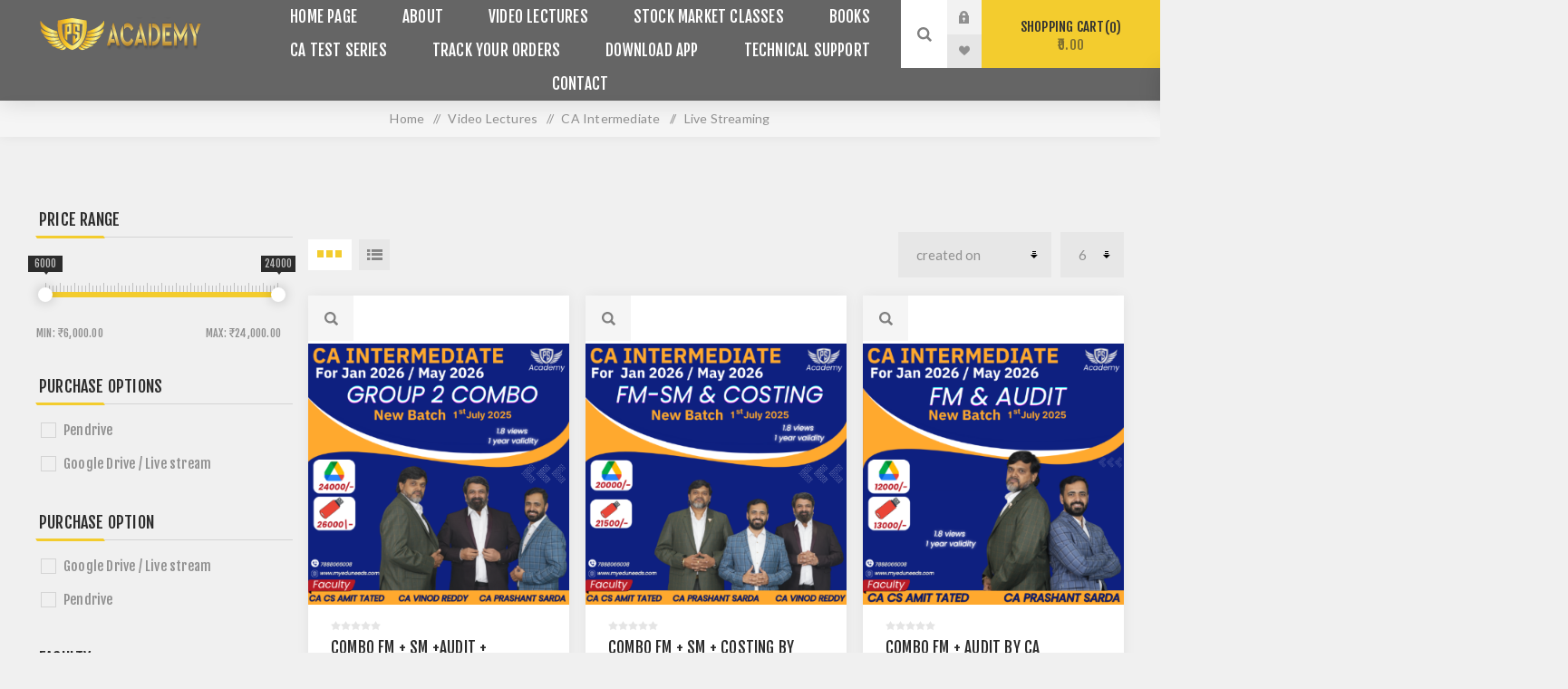

--- FILE ---
content_type: text/html; charset=utf-8
request_url: https://myeduneeds.com/live-streaming
body_size: 11765
content:
<!DOCTYPE html><html lang=en dir=ltr class=html-category-page><head><title>My Edu Needs-Live Streaming</title><meta charset=UTF-8><meta name=description content=""><meta name=keywords content=""><meta name=generator content=nopCommerce><meta name=viewport content="width=device-width, initial-scale=1.0, minimum-scale=1.0, maximum-scale=2.0"><link rel=preload as=font href=/Themes/Venture/Content/fonts/venture-font.woff crossorigin><link href="https://fonts.googleapis.com/css?family=Fjalla+One&amp;subset=latin-ext&amp;display=swap" rel=stylesheet><link href="https://fonts.googleapis.com/css?family=Lato&amp;subset=latin-ext&amp;display=swap" rel=stylesheet><link rel=stylesheet href="/Plugins/SevenSpikes.Core/Styles/perfect-scrollbar.min.css?v=C6G61aR1PFNf3MzKr25Ya1P1SC4"><link rel=stylesheet href="/Themes/Venture/Content/css/styles.css?v=K-HaWsuindIoYHYXdEJKFbhBFwU"><link rel=stylesheet href="/Themes/Venture/Content/css/mobile.css?v=WJGJOY5W0QMigTOVwcp2gA1LYW8"><link rel=stylesheet href="/Themes/Venture/Content/css/480.css?v=KIOMTrXXKuqPq7AnAFkJzPvsR8Y"><link rel=stylesheet href="/Themes/Venture/Content/css/768.css?v=i8PD-3MMPDMHewnlaQeSZ2GG3mU"><link rel=stylesheet href="/Themes/Venture/Content/css/1200.css?v=6zApQUAJ1ga-E6bAOnK9qvleuio"><link rel=stylesheet href="/Plugins/SevenSpikes.Nop.Plugins.AjaxFilters/Themes/Venture/Content/AjaxFilters.css?v=vt_K8j7wFJRYqTAG7rztVtsnSdQ"><link rel=stylesheet href="/Plugins/SevenSpikes.Nop.Plugins.MegaMenu/Themes/Venture/Content/MegaMenu.css?v=5KB1bl-Ei-77MWl7Tm9EhAXEz0w"><link rel=stylesheet href="/Plugins/SevenSpikes.Nop.Plugins.InstantSearch/Themes/Venture/Content/InstantSearch.css?v=njF8TGEN9JdvPGS2-2aImHYjFPI"><link rel=stylesheet href="/Plugins/SevenSpikes.Nop.Plugins.ProductRibbons/Styles/Ribbons.common.css?v=VFLa9LMehOORrvtBFzGkGOlEOVU"><link rel=stylesheet href="/Plugins/SevenSpikes.Nop.Plugins.ProductRibbons/Themes/Venture/Content/Ribbons.css?v=fQEmaBYjdLNg-16KODNMdjm5OQ0"><link rel=stylesheet href="/Plugins/SevenSpikes.Nop.Plugins.AjaxCart/Themes/Venture/Content/ajaxCart.css?v=ntS323d3cEFCsSJHQgJUAQ2i1LA"><link rel=stylesheet href="/Plugins/SevenSpikes.Nop.Plugins.QuickView/Themes/Venture/Content/QuickView.css?v=Fc0MsnNKGx2SsAj-JIDg7ThZExI"><link rel=stylesheet href="/lib_npm/fine-uploader/fine-uploader/fine-uploader.min.css?v=ZgyFSEOYjRIa759t9J0LxvIc6r0"><script async src="https://www.googletagmanager.com/gtag/js?id=UA-141110980-1"></script><script>function gtag(){dataLayer.push(arguments)}window.dataLayer=window.dataLayer||[];gtag("js",new Date);gtag("config","UA-141110980-1")</script><link rel="shortcut icon" href=/icons/icons_0/favicon.ico><body class="category-page-body dark-theme"><input name=__RequestVerificationToken type=hidden value=CfDJ8K9bfFbKKKBCokMLVV1Dw_hrUCYga7i80e7JlNTkGsvat_bzcOgkjdew77_OG1MVh-RNEg4N7jcSfcmAJmZaPqWg_vv0_IyV0jzvIZdXUReNRPJSDVVLB6nH8ySMoxUlGfd3YF8nrgbO_7sOCBjio18><div class=page-loader><div class=loader></div></div><div class=ajax-loading-block-window style=display:none></div><div id=dialog-notifications-success title=Notification style=display:none></div><div id=dialog-notifications-error title=Error style=display:none></div><div id=dialog-notifications-warning title=Warning style=display:none></div><div id=bar-notification class=bar-notification-container data-close=Close></div><!--[if lte IE 8]><div style=clear:both;height:59px;text-align:center;position:relative><a href=http://www.microsoft.com/windows/internet-explorer/default.aspx target=_blank> <img src=/Themes/Venture/Content/img/ie_warning.jpg height=42 width=820 alt="You are using an outdated browser. For a faster, safer browsing experience, upgrade for free today."> </a></div><![endif]--><div class=master-wrapper-page><div class=header><div class=header-upper><div class=header-selectors-wrapper></div></div><div class=header-lower><div class=header-left><div class=header-logo><a href="/" class=logo> <img alt=MyEduneeds src=/Themes/Venture/Content/img/logo.png> </a></div></div><div class=header-center><div class="header-menu light-layout"><div class=close-menu><div class=mobile-logo><a href="/" class=logo> <img alt=MyEduneeds src=/Themes/Venture/Content/img/logo.png> </a></div><span>Close</span></div><ul class=mega-menu data-isrtlenabled=false data-enableclickfordropdown=false><li><a href="/" title="Home Page"><span> Home Page</span></a><li><a href=/about-us title=About><span> About</span></a><li class=has-sublist><a href=/video-lectures class=with-subcategories title="Video Lectures"><span> Video Lectures</span></a><div class=plus-button></div><div class=sublist-wrap><ul class=sublist><li class=back-button><span>Back</span><li><a href=/ca-foundation-3 title="CA Foundation"><span> CA Foundation</span></a><li class=has-sublist><a href=/ca-intermediate-2 class=with-subcategories title="CA Intermediate"><span> CA Intermediate</span></a><div class=plus-button></div><div class=sublist-wrap><ul class=sublist><li class=back-button><span>Back</span><li><a href=/recorded title=Recorded><span> Recorded</span></a><li><a href=/live-recorded title="Live + Recorded"><span> Live &#x2B; Recorded</span></a><li><a href=/fastrack title=FASTRACK><span> FASTRACK</span></a></ul></div><li><a href=/ca-final-3 title="CA Final"><span> CA Final</span></a><li><a href=/cma title=CMA><span> CMA</span></a></ul></div><li><a href=/stock-market-classes title="STOCK MARKET CLASSES"><span> STOCK MARKET CLASSES</span></a><li><a href=/books title=Books><span> Books</span></a><li><a href=/ca-test-series title="CA Test Series"><span> CA Test Series</span></a><li><a href=/track-your-orders title="Track your orders"><span> Track your orders</span></a><li><a href=/download-app title="Download App"><span> Download App</span></a><li><a href=/technical-support title="Technical Support"><span> Technical Support</span></a><li><a href=/contactus title=Contact><span> Contact</span></a></ul><div class=menu-title><span>Menu</span></div><ul class=mega-menu-responsive><li><a href="/" title="Home Page"><span> Home Page</span></a><li><a href=/about-us title=About><span> About</span></a><li class=has-sublist><a href=/video-lectures class=with-subcategories title="Video Lectures"><span> Video Lectures</span></a><div class=plus-button></div><div class=sublist-wrap><ul class=sublist><li class=back-button><span>Back</span><li><a href=/ca-foundation-3 title="CA Foundation"><span> CA Foundation</span></a><li class=has-sublist><a href=/ca-intermediate-2 class=with-subcategories title="CA Intermediate"><span> CA Intermediate</span></a><div class=plus-button></div><div class=sublist-wrap><ul class=sublist><li class=back-button><span>Back</span><li><a href=/recorded title=Recorded><span> Recorded</span></a><li><a href=/live-recorded title="Live + Recorded"><span> Live &#x2B; Recorded</span></a><li><a href=/fastrack title=FASTRACK><span> FASTRACK</span></a></ul></div><li><a href=/ca-final-3 title="CA Final"><span> CA Final</span></a><li><a href=/cma title=CMA><span> CMA</span></a></ul></div><li><a href=/stock-market-classes title="STOCK MARKET CLASSES"><span> STOCK MARKET CLASSES</span></a><li><a href=/books title=Books><span> Books</span></a><li><a href=/ca-test-series title="CA Test Series"><span> CA Test Series</span></a><li><a href=/track-your-orders title="Track your orders"><span> Track your orders</span></a><li><a href=/download-app title="Download App"><span> Download App</span></a><li><a href=/technical-support title="Technical Support"><span> Technical Support</span></a><li><a href=/contactus title=Contact><span> Contact</span></a></ul><div class=mobile-menu-items><div class=header-links><div class=header-links-box><div class="header-links-box-top not-authenticated"><div class="header-link-wrapper login"><a href="/login?returnUrl=%2Flive-streaming" title="Log in" class=ico-login>Log in</a></div><div class="header-link-wrapper register"><a href="/register?returnUrl=%2Flive-streaming" title=Register class=ico-register>Register</a></div></div><div class=header-links-box-bottom><div class=header-link-wrapper><a href=/wishlist title=Wishlist class=ico-wishlist> <span class=wishlist-label>Wishlist</span> <span class=wishlist-qty>(0)</span> </a></div></div></div></div></div></div></div><div class=header-right><div class="search-box store-search-box"><form method=get id=small-search-box-form action=/search><input type=search class=search-box-text id=small-searchterms autocomplete=off name=q placeholder="Search store" aria-label="Search store">  <input type=hidden class=instantSearchResourceElement data-highlightfirstfoundelement=true data-minkeywordlength=3 data-defaultproductsortoption=0 data-instantsearchurl=/instantSearchFor data-searchpageurl=/search data-searchinproductdescriptions=true data-numberofvisibleproducts=5 data-noresultsresourcetext=" No data found."> <button type=submit class="button-1 search-box-button">Search</button></form><div class=search-opener>Search</div></div><div class=header-links><div class=header-links-box><div class="header-links-box-top not-authenticated"><div class="header-link-wrapper login"><a href="/login?returnUrl=%2Flive-streaming" title="Log in" class=ico-login>Log in</a></div><div class="header-link-wrapper register"><a href="/register?returnUrl=%2Flive-streaming" title=Register class=ico-register>Register</a></div></div><div class=header-links-box-bottom><div class=header-link-wrapper><a href=/wishlist title=Wishlist class=ico-wishlist> <span class=wishlist-label>Wishlist</span> <span class=wishlist-qty>(0)</span> </a></div></div></div></div><div class=cart-wrapper id=flyout-cart data-removeitemfromcarturl=/VentureTheme/RemoveItemFromCart data-flyoutcarturl=/VentureTheme/FlyoutShoppingCart><div id=topcartlink><a href=/cart class=ico-cart> Shopping cart<span id=CartQuantityBox class=cart-qty><span class=cart-qty-number>0</span></span> <span class=cart-total>&#x20B9;0.00</span> </a></div><div class=flyout-cart><div class=mini-shopping-cart><div class=count>You have no items in your shopping cart.</div></div></div></div></div></div></div><div class=overlayOffCanvas></div><div class=responsive-nav-wrapper-parent><div class=responsive-nav-wrapper><div class=menu-title><span>Menu</span></div><div class=mobile-logo><a href="/" class=logo> <img alt=MyEduneeds src=/Themes/Venture/Content/img/logo.png> </a></div><div class=search-wrap><span>Search</span></div><div class=shopping-cart-link><a href=/cart>Shopping cart</a></div></div></div><div class=master-wrapper-content><div id=product-ribbon-info data-productid=0 data-productboxselector=".product-item, .item-holder" data-productboxpicturecontainerselector=".picture, .item-picture" data-productpagepicturesparentcontainerselector=.product-essential data-productpagebugpicturecontainerselector=.picture data-retrieveproductribbonsurl=/RetrieveProductRibbons></div><div class=ajaxCartInfo data-getajaxcartbuttonurl=/NopAjaxCart/GetAjaxCartButtonsAjax data-productpageaddtocartbuttonselector=.add-to-cart-button data-productboxaddtocartbuttonselector=.product-box-add-to-cart-button data-productboxproductitemelementselector=.product-item data-usenopnotification=False data-nopnotificationcartresource="The product has been added to your &lt;a href=&#34;/cart&#34;>shopping cart&lt;/a>" data-nopnotificationwishlistresource="The product has been added to your &lt;a href=&#34;/wishlist&#34;>wishlist&lt;/a>" data-enableonproductpage=True data-enableoncatalogpages=True data-minishoppingcartquatityformattingresource=({0}) data-miniwishlistquatityformattingresource=({0}) data-addtowishlistbuttonselector=.add-to-wishlist-button></div><input id=addProductVariantToCartUrl name=addProductVariantToCartUrl type=hidden value=/AddProductFromProductDetailsPageToCartAjax> <input id=addProductToCartUrl name=addProductToCartUrl type=hidden value=/AddProductToCartAjax> <input id=miniShoppingCartUrl name=miniShoppingCartUrl type=hidden value=/MiniShoppingCart> <input id=flyoutShoppingCartUrl name=flyoutShoppingCartUrl type=hidden value=/NopAjaxCartFlyoutShoppingCart> <input id=checkProductAttributesUrl name=checkProductAttributesUrl type=hidden value=/CheckIfProductOrItsAssociatedProductsHasAttributes> <input id=getMiniProductDetailsViewUrl name=getMiniProductDetailsViewUrl type=hidden value=/GetMiniProductDetailsView> <input id=flyoutShoppingCartPanelSelector name=flyoutShoppingCartPanelSelector type=hidden value=#flyout-cart> <input id=shoppingCartMenuLinkSelector name=shoppingCartMenuLinkSelector type=hidden value=.cart-qty> <input id=wishlistMenuLinkSelector name=wishlistMenuLinkSelector type=hidden value=span.wishlist-qty><div class=quickViewData data-productselector=.product-item data-productselectorchild=.btn-wrapper data-retrievequickviewurl=/quickviewdata data-quickviewbuttontext="Quick View" data-quickviewbuttontitle="Quick View" data-isquickviewpopupdraggable=True data-enablequickviewpopupoverlay=True data-accordionpanelsheightstyle=content data-getquickviewbuttonroute=/getquickviewbutton></div><div class=breadcrumb><ul itemscope itemtype=http://schema.org/BreadcrumbList><li><a href="/" title=Home>Home</a> <span class=delimiter>/</span><li itemprop=itemListElement itemscope itemtype=http://schema.org/ListItem><a href=/video-lectures title="Video Lectures" itemprop=item> <span itemprop=name>Video Lectures</span> </a> <span class=delimiter>/</span><meta itemprop=position content=1><li itemprop=itemListElement itemscope itemtype=http://schema.org/ListItem><a href=/ca-intermediate-2 title="CA Intermediate" itemprop=item> <span itemprop=name>CA Intermediate</span> </a> <span class=delimiter>/</span><meta itemprop=position content=2><li itemprop=itemListElement itemscope itemtype=http://schema.org/ListItem><strong class=current-item itemprop=name>Live Streaming</strong> <span itemprop=item itemscope itemtype=http://schema.org/Thing id=/live-streaming> </span><meta itemprop=position content=3></ul></div><div class=master-column-wrapper><div class="center-2 items-3"><div class="page category-page"><div class=category-page-title><div class=title-picture-wrapper><div class=category-picture-wrapper></div><h1><span>Live Streaming</span></h1></div></div><div class=page-body><div class=product-selectors><div class=filters-button-wrapper><button class=filters-button>Filter</button></div><div class=product-viewmode><a title=Grid data-viewmode=grid class="viewmode-icon grid items-3 selected">3 Items in Grid</a> <a title=List data-viewmode=list class="viewmode-icon list">List</a></div><div class=product-page-size><select id=products-pagesize name=products-pagesize onchange=setLocation(this.value) aria_label="Select product sort order"><option value=3>3 per page<option value=6 selected>6 per page<option value=9>9 per page</select></div><div class=product-sorting><select aria-label="Select product sort order" id=products-orderby name=products-orderby><option selected value=15>Created on<option value=5>Name: A to Z<option value=6>Name: Z to A<option value=10>Price: Low to High<option value=11>Price: High to Low<option value=0>Position</select></div></div><div class=products-container><div class=ajax-products-busy></div><div class=products-wrapper><div class=product-grid><div class=item-grid><div class=item-box><div class=product-item data-productid=434><div class=picture><a href=/combo-fm-sm-audit-costing-by-ca-prashant-sarda-ca-cs-amit-tated-ca-vinod-reddy title="Show details for COMBO FM + SM +AUDIT + Costing   BY CA PRASHANT SARDA &amp; CA CS AMIT TATED &amp; CA VINOD REDDY"> <img src="[data-uri]" data-lazyloadsrc=/images/thumbs/0001088_combo-fm-sm-audit-costing-by-ca-prashant-sarda-ca-cs-amit-tated-ca-vinod-reddy_360.png alt="Picture of COMBO FM + SM +AUDIT + Costing   BY CA PRASHANT SARDA &amp; CA CS AMIT TATED &amp; CA VINOD REDDY" title="Show details for COMBO FM + SM +AUDIT + Costing   BY CA PRASHANT SARDA &amp; CA CS AMIT TATED &amp; CA VINOD REDDY" class=picture-img> </a></div><div class=details><h2 class=product-title><a href=/combo-fm-sm-audit-costing-by-ca-prashant-sarda-ca-cs-amit-tated-ca-vinod-reddy>COMBO FM &#x2B; SM &#x2B;AUDIT &#x2B; Costing BY CA PRASHANT SARDA &amp; CA CS AMIT TATED &amp; CA VINOD REDDY</a></h2><div class=product-rating-box title="0 review(s)"><div class=rating><div style=width:0%></div></div></div><div class=description>Batch Date - 1 July 2025</div><div class=add-info><div class=prices><div class=box-prices-wrapper><span class="price actual-price">&#x20B9;24,000.00</span></div><div class=additional-price-info></div></div><div class="buttons items-4"><button type=button class="button-2 add-to-wishlist-button" title="Add to wishlist" onclick="return AjaxCart.addproducttocart_catalog(&#34;/addproducttocart/catalog/434/2/1&#34;),!1">Add to wishlist</button> <button type=button class="button-2 product-box-add-to-cart-button" title="Add to cart" onclick="return AjaxCart.addproducttocart_catalog(&#34;/addproducttocart/catalog/434/1/1&#34;),!1">Add to cart</button></div></div></div></div></div><div class=item-box><div class=product-item data-productid=433><div class=picture><a href=/combo-fm-sm-costing-by-ca-prashant-sarda-ca-cs-amit-tated-ca-vinod-reddy title="Show details for COMBO  FM + SM + COSTING BY CA PRASHANT SARDA &amp; CA CS AMIT TATED &amp; CA Vinod Reddy"> <img src="[data-uri]" data-lazyloadsrc=/images/thumbs/0001087_combo-fm-sm-costing-by-ca-prashant-sarda-ca-cs-amit-tated-ca-vinod-reddy_360.png alt="Picture of COMBO  FM + SM + COSTING BY CA PRASHANT SARDA &amp; CA CS AMIT TATED &amp; CA Vinod Reddy" title="Show details for COMBO  FM + SM + COSTING BY CA PRASHANT SARDA &amp; CA CS AMIT TATED &amp; CA Vinod Reddy" class=picture-img> </a></div><div class=details><h2 class=product-title><a href=/combo-fm-sm-costing-by-ca-prashant-sarda-ca-cs-amit-tated-ca-vinod-reddy>COMBO FM &#x2B; SM &#x2B; COSTING BY CA PRASHANT SARDA &amp; CA CS AMIT TATED &amp; CA Vinod Reddy</a></h2><div class=product-rating-box title="0 review(s)"><div class=rating><div style=width:0%></div></div></div><div class=description>Batch Date - 1 July 2025</div><div class=add-info><div class=prices><div class=box-prices-wrapper><span class="price actual-price">&#x20B9;20,000.00</span></div><div class=additional-price-info></div></div><div class="buttons items-4"><button type=button class="button-2 add-to-wishlist-button" title="Add to wishlist" onclick="return AjaxCart.addproducttocart_catalog(&#34;/addproducttocart/catalog/433/2/1&#34;),!1">Add to wishlist</button> <button type=button class="button-2 product-box-add-to-cart-button" title="Add to cart" onclick="return AjaxCart.addproducttocart_catalog(&#34;/addproducttocart/catalog/433/1/1&#34;),!1">Add to cart</button></div></div></div></div></div><div class=item-box><div class=product-item data-productid=432><div class=picture><a href=/combo-fm-audit-by-ca-prashant-sarda-ca-cs-amit-tated-new-syllabus title="Show details for COMBO FM + AUDIT BY CA PRASHANT SARDA &amp; CA CS AMIT TATED (NEW SYLLABUS)"> <img src="[data-uri]" data-lazyloadsrc=/images/thumbs/0001086_combo-fm-audit-by-ca-prashant-sarda-ca-cs-amit-tated-new-syllabus_360.png alt="Picture of COMBO FM + AUDIT BY CA PRASHANT SARDA &amp; CA CS AMIT TATED (NEW SYLLABUS)" title="Show details for COMBO FM + AUDIT BY CA PRASHANT SARDA &amp; CA CS AMIT TATED (NEW SYLLABUS)" class=picture-img> </a></div><div class=details><h2 class=product-title><a href=/combo-fm-audit-by-ca-prashant-sarda-ca-cs-amit-tated-new-syllabus>COMBO FM &#x2B; AUDIT BY CA PRASHANT SARDA &amp; CA CS AMIT TATED (NEW SYLLABUS)</a></h2><div class=product-rating-box title="0 review(s)"><div class=rating><div style=width:0%></div></div></div><div class=description>Batch Date - 1 July 2025</div><div class=add-info><div class=prices><div class=box-prices-wrapper><span class="price actual-price">&#x20B9;12,000.00</span></div><div class=additional-price-info></div></div><div class="buttons items-4"><button type=button class="button-2 add-to-wishlist-button" title="Add to wishlist" onclick="return AjaxCart.addproducttocart_catalog(&#34;/addproducttocart/catalog/432/2/1&#34;),!1">Add to wishlist</button> <button type=button class="button-2 product-box-add-to-cart-button" title="Add to cart" onclick="return AjaxCart.addproducttocart_catalog(&#34;/addproducttocart/catalog/432/1/1&#34;),!1">Add to cart</button></div></div></div></div></div><div class=item-box><div class=product-item data-productid=431><div class=picture><a href=/combo-audit-sm-by-ca-cs-amit-tated-new-syllabus title="Show details for COMBO AUDIT + SM - By  CA CS AMIT TATED (NEW SYLLABUS)"> <img src="[data-uri]" data-lazyloadsrc=/images/thumbs/0001085_combo-audit-sm-by-ca-cs-amit-tated-new-syllabus_360.png alt="Picture of COMBO AUDIT + SM - By  CA CS AMIT TATED (NEW SYLLABUS)" title="Show details for COMBO AUDIT + SM - By  CA CS AMIT TATED (NEW SYLLABUS)" class=picture-img> </a></div><div class=details><h2 class=product-title><a href=/combo-audit-sm-by-ca-cs-amit-tated-new-syllabus>COMBO AUDIT &#x2B; SM - By CA CS AMIT TATED (NEW SYLLABUS)</a></h2><div class=product-rating-box title="0 review(s)"><div class=rating><div style=width:0%></div></div></div><div class=description>Batch Date - 1 July 2025</div><div class=add-info><div class=prices><div class=box-prices-wrapper><span class="price actual-price">&#x20B9;9,000.00</span></div><div class=additional-price-info></div></div><div class="buttons items-4"><button type=button class="button-2 add-to-wishlist-button" title="Add to wishlist" onclick="return AjaxCart.addproducttocart_catalog(&#34;/addproducttocart/catalog/431/2/1&#34;),!1">Add to wishlist</button> <button type=button class="button-2 product-box-add-to-cart-button" title="Add to cart" onclick="return AjaxCart.addproducttocart_catalog(&#34;/addproducttocart/catalog/431/1/1&#34;),!1">Add to cart</button></div></div></div></div></div><div class=item-box><div class=product-item data-productid=430><div class=picture><a href=/combo-costing-sm-1-july-2025 title="Show details for COMBO COSTING +SM -By CA Vinod Reddy &amp; CA CS Amit Tated"> <img src="[data-uri]" data-lazyloadsrc=/images/thumbs/0001084_combo-costing-sm-by-ca-vinod-reddy-ca-cs-amit-tated_360.png alt="Picture of COMBO COSTING +SM -By CA Vinod Reddy &amp; CA CS Amit Tated" title="Show details for COMBO COSTING +SM -By CA Vinod Reddy &amp; CA CS Amit Tated" class=picture-img> </a></div><div class=details><h2 class=product-title><a href=/combo-costing-sm-1-july-2025>COMBO COSTING &#x2B;SM -By CA Vinod Reddy &amp; CA CS Amit Tated</a></h2><div class=product-rating-box title="0 review(s)"><div class=rating><div style=width:0%></div></div></div><div class=description>Batch Date - 1 July 2025</div><div class=add-info><div class=prices><div class=box-prices-wrapper><span class="price actual-price">&#x20B9;15,000.00</span></div><div class=additional-price-info></div></div><div class="buttons items-4"><button type=button class="button-2 add-to-wishlist-button" title="Add to wishlist" onclick="return AjaxCart.addproducttocart_catalog(&#34;/addproducttocart/catalog/430/2/1&#34;),!1">Add to wishlist</button> <button type=button class="button-2 product-box-add-to-cart-button" title="Add to cart" onclick="return AjaxCart.addproducttocart_catalog(&#34;/addproducttocart/catalog/430/1/1&#34;),!1">Add to cart</button></div></div></div></div></div><div class=item-box><div class=product-item data-productid=429><div class=picture><a href=/combo-fmcosting-1-july-batch title="Show details for COMBO FM+COSTING-By CA Prashant Sarda &amp; CA Vinod Reddy"> <img src="[data-uri]" data-lazyloadsrc=/images/thumbs/0001083_combo-fmcosting-by-ca-prashant-sarda-ca-vinod-reddy_360.png alt="Picture of COMBO FM+COSTING-By CA Prashant Sarda &amp; CA Vinod Reddy" title="Show details for COMBO FM+COSTING-By CA Prashant Sarda &amp; CA Vinod Reddy" class=picture-img> </a></div><div class=details><h2 class=product-title><a href=/combo-fmcosting-1-july-batch>COMBO FM&#x2B;COSTING-By CA Prashant Sarda &amp; CA Vinod Reddy</a></h2><div class=product-rating-box title="0 review(s)"><div class=rating><div style=width:0%></div></div></div><div class=description>Batch Date - 1 July 2025</div><div class=add-info><div class=prices><div class=box-prices-wrapper><span class="price actual-price">&#x20B9;16,000.00</span></div><div class=additional-price-info></div></div><div class="buttons items-4"><button type=button class="button-2 add-to-wishlist-button" title="Add to wishlist" onclick="return AjaxCart.addproducttocart_catalog(&#34;/addproducttocart/catalog/429/2/1&#34;),!1">Add to wishlist</button> <button type=button class="button-2 product-box-add-to-cart-button" title="Add to cart" onclick="return AjaxCart.addproducttocart_catalog(&#34;/addproducttocart/catalog/429/1/1&#34;),!1">Add to cart</button></div></div></div></div></div></div></div><div class=pager><ul><li class=current-page><span>1</span><li class=individual-page><a data-page=2 href="http://myeduneeds.com/live-streaming?pagenumber=2">2</a><li class=next-page><a data-page=2 href="http://myeduneeds.com/live-streaming?pagenumber=2">Next</a></ul></div></div></div></div></div></div><div class=side-2><div class=nopAjaxFilters7Spikes data-categoryid=136 data-manufacturerid=0 data-vendorid=0 data-isonsearchpage=False data-searchkeyword="" data-searchcategoryid=0 data-searchmanufacturerid=0 data-searchvendorid=0 data-searchpricefrom="" data-searchpriceto="" data-searchincludesubcategories=False data-searchinproductdescriptions=False data-searchadvancedsearch=False data-getfilteredproductsurl=/getFilteredProducts data-productslistpanelselector=.product-list data-productsgridpanelselector=.product-grid data-pagerpanelselector=.pager data-pagerpanelintegrationselector=".product-grid, .product-list" data-sortoptionsdropdownselector=#products-orderby data-viewoptionsdropdownselector=".viewmode-icon, #products-viewmode" data-productspagesizedropdownselector=#products-pagesize data-filtersuimode=usecheckboxes data-defaultviewmode=grid data-enableinfinitescroll=False data-infinitescrollloadertext="Loading more products ..." data-scrolltoelement=False data-scrolltoelementselector=.product-selectors data-scrolltoelementadditionaloffset=0 data-showselectedfilterspanel=False data-numberofreturnedproductsselector=false data-selectedoptionstargetselector=".nopAjaxFilters7Spikes .filtersPanel:first" data-selectedoptionstargetaction=prependTo data-isrtl=false data-closefilterspanelafterfiltrationinmobile=true data-no-products-window-title="No results found" data-no-products-window-message="There are no products for the filters that you selected. Please widen your search criteria."><div class=close-filters><span>Close</span></div><div class=filtersTitlePanel><span class=filtersTitle>Filters</span> <a class=clearFilterOptionsAll>Clear All</a></div><div class=filtersPanel><div class="block filter-block priceRangeFilterPanel7Spikes" data-currentcurrencysymbol=₹><div class=title><a class=toggleControl>Price range</a> <a class=clearPriceRangeFilter>Clear</a></div><div class=filtersGroupPanel><div class=priceRangeMinMaxPanel><span class=priceRangeMinPanel> <span>Min:</span> <span class=priceRangeMinPrice>&#x20B9;6,000.00</span> </span> <span class=priceRangeMaxPanel> <span>Max:</span> <span class=priceRangeMaxPrice>&#x20B9;24,000.00</span> </span></div><div id=slider class=price-range-slider data-sliderminvalue=6000 data-slidermaxvalue=24000 data-selectedfromvalue=6000 data-selectedtovalue=24000 data-customformatting=""></div><div class=priceRangeCurrentPricesPanel><span class=currentMinPrice>&#x20B9;6000</span> <span class=currentMaxPrice>&#x20B9;24000</span></div></div></div><div class="block filter-block attributeFilterPanel7Spikes"><div class=title><a class=toggleControl>Purchase Options</a> <a class=clearFilterOptions>Clear</a></div><div class="filtersGroupPanel filtersCheckboxPanel" data-optionsgroupid=1 id=attributeFiltersDropDown1><ul class=checkbox-list><li class=checkbox-item><input data-option-ids=231,238,236,235,239,240,234,233,241,242,243 data-valueid=597 type=checkbox id=attribute-input-1-597><label class=filter-item-name for=attribute-input-1-597>Pendrive</label><li class=checkbox-item><input data-option-ids=231,243,242,241,233,234,240,239,235,236,238 data-valueid=595 type=checkbox id=attribute-input-1-595><label class=filter-item-name for=attribute-input-1-595>Google Drive / Live stream</label></ul></div></div><div class="block filter-block attributeFilterPanel7Spikes"><div class=title><a class=toggleControl>Purchase Option</a> <a class=clearFilterOptions>Clear</a></div><div class="filtersGroupPanel filtersCheckboxPanel" data-optionsgroupid=4 id=attributeFiltersDropDown4><ul class=checkbox-list><li class=checkbox-item><input data-option-ids=232 data-valueid=598 type=checkbox id=attribute-input-4-598><label class=filter-item-name for=attribute-input-4-598>Google Drive / Live stream</label><li class=checkbox-item><input data-option-ids=232 data-valueid=599 type=checkbox id=attribute-input-4-599><label class=filter-item-name for=attribute-input-4-599>Pendrive</label></ul></div></div><div class="block filter-block manufacturerFilterPanel7Spikes"><div class=title><a class=toggleControl>Faculty</a> <a class=clearFilterOptions>Clear</a></div><div class="filtersGroupPanel filtersCheckboxPanel"><ul class=checkbox-list><li class=checkbox-item><input data-option-ids=2 type=checkbox id=manufacturer-input-2><label class=filter-item-name for=manufacturer-input-2 @* data-originaltext="CA Prashant Sarda" *@>CA Prashant Sarda</label><li class=checkbox-item><input data-option-ids=3 type=checkbox id=manufacturer-input-3><label class=filter-item-name for=manufacturer-input-3 @* data-originaltext="CA CS Amit Tated" *@>CA CS Amit Tated</label><li class=checkbox-item><input data-option-ids=5 type=checkbox id=manufacturer-input-5><label class=filter-item-name for=manufacturer-input-5 @* data-originaltext="CA Vinod Reddy" *@>CA Vinod Reddy</label></ul></div></div></div><div class="block filter-block selected-options" style=display:none><div class=title><a class=toggleControl>Selected Options</a></div><div class=filtersGroupPanel><ul class=selected-options-list></ul></div></div><div class="number-of-returned-products sample-element" style=display:none><span class=showing-text>Showing</span> <span class=productsPerPage></span> <span class=of-text>of</span> <span class=allProductsReturned></span> <span class=results-text>results</span></div><div class=returned-products-filters-panel style=display:none><span class=allProductsReturned></span></div></div><input id=availableSortOptionsJson name=availableSortOptionsJson type=hidden value="[{&#34;Disabled&#34;:false,&#34;Group&#34;:null,&#34;Selected&#34;:true,&#34;Text&#34;:&#34;Created on&#34;,&#34;Value&#34;:&#34;15&#34;},{&#34;Disabled&#34;:false,&#34;Group&#34;:null,&#34;Selected&#34;:false,&#34;Text&#34;:&#34;Name: A to Z&#34;,&#34;Value&#34;:&#34;5&#34;},{&#34;Disabled&#34;:false,&#34;Group&#34;:null,&#34;Selected&#34;:false,&#34;Text&#34;:&#34;Name: Z to A&#34;,&#34;Value&#34;:&#34;6&#34;},{&#34;Disabled&#34;:false,&#34;Group&#34;:null,&#34;Selected&#34;:false,&#34;Text&#34;:&#34;Price: Low to High&#34;,&#34;Value&#34;:&#34;10&#34;},{&#34;Disabled&#34;:false,&#34;Group&#34;:null,&#34;Selected&#34;:false,&#34;Text&#34;:&#34;Price: High to Low&#34;,&#34;Value&#34;:&#34;11&#34;},{&#34;Disabled&#34;:false,&#34;Group&#34;:null,&#34;Selected&#34;:false,&#34;Text&#34;:&#34;Position&#34;,&#34;Value&#34;:&#34;0&#34;}]"> <input id=availableViewModesJson name=availableViewModesJson type=hidden value="[{&#34;Disabled&#34;:false,&#34;Group&#34;:null,&#34;Selected&#34;:true,&#34;Text&#34;:&#34;Grid&#34;,&#34;Value&#34;:&#34;grid&#34;},{&#34;Disabled&#34;:false,&#34;Group&#34;:null,&#34;Selected&#34;:false,&#34;Text&#34;:&#34;List&#34;,&#34;Value&#34;:&#34;list&#34;}]"> <input id=availablePageSizesJson name=availablePageSizesJson type=hidden value="[{&#34;Disabled&#34;:false,&#34;Group&#34;:null,&#34;Selected&#34;:false,&#34;Text&#34;:&#34;3&#34;,&#34;Value&#34;:&#34;3&#34;},{&#34;Disabled&#34;:false,&#34;Group&#34;:null,&#34;Selected&#34;:true,&#34;Text&#34;:&#34;6&#34;,&#34;Value&#34;:&#34;6&#34;},{&#34;Disabled&#34;:false,&#34;Group&#34;:null,&#34;Selected&#34;:false,&#34;Text&#34;:&#34;9&#34;,&#34;Value&#34;:&#34;9&#34;}]"><div class=blocks-wrapper><div class="block block-category-navigation"><div class=title><strong>Categories</strong></div><div class=listbox><ul class=list><li class=inactive><a href=/stock-market-classes> STOCK MARKET CLASSES </a><li class=inactive><a href=/standard-test-series class=width-sublist> Standard Test Series </a><li class=inactive><a href=/ca-test-series class=width-sublist> CA Test Series </a><li class=active><a href=/video-lectures class=width-sublist> Video Lectures </a><div class=sublist-toggle-button></div><ul class=sublist><li class=inactive><a href=/ca-foundation-3> CA Foundation </a><li class=active><a href=/ca-intermediate-2 class=width-sublist> CA Intermediate </a><div class=sublist-toggle-button></div><ul class=sublist><li class="active last"><a href=/live-streaming> Live Streaming </a><li class=inactive><a href=/recorded> Recorded </a><li class=inactive><a href=/live-recorded> Live &#x2B; Recorded </a><li class=inactive><a href=/fastrack> FASTRACK </a></ul><li class=inactive><a href=/ca-final-3> CA Final </a><li class=inactive><a href=/cma> CMA </a><li class=inactive><a href=/ca> CA </a></ul><li class=inactive><a href=/books> Books </a></ul></div></div><div class="block block-manufacturer-navigation"><div class=title><strong>Faculty</strong></div><div class=listbox><ul class=list><li class=inactive><a href=/prashant-sarda>CA Prashant Sarda</a><li class=inactive><a href=/amit-tated>CA CS Amit Tated</a></ul><div class=view-all><a href=/manufacturer/all>View all</a></div></div></div><div class="block block-popular-tags"><div class=title><strong>Popular tags</strong></div><div class=listbox><div class=tags><ul><li><a href=/cainter style=font-size:90%>#cainter</a><li><a href=/caintercosting style=font-size:90%>#caintercosting</a><li><a href=/caintercostingfm style=font-size:90%>#caintercosting&amp;fm</a><li><a href=/cainterfm style=font-size:150%>#cainterfm</a><li><a href=/interfmsm style=font-size:90%>#interfm&amp;sm</a><li><a href=/ca-foundation-4 style=font-size:90%>ca foundation</a><li><a href=/ca-prashant-sarda style=font-size:90%>ca prashant sarda</a><li><a href=/chart-book style=font-size:90%>chart book</a></ul></div></div></div></div></div></div></div><div class=footer><div class=footer-upper><div class="footer-block find-us"><div class=title><strong>Find Us</strong></div><ul class="list footer-collapse"><li class=address><span>PS Academy, office No. 3B, 2nd Floor, Prestige Point, Bajirao Road, PUNE - 411002</span><li class=e-mail><span>calecturesps@gmail.com</span><li class=mobile-phone><span>7738456008</span><li class=phone><span>7888066008</span></ul></div><div class="footer-block information"><div class=title><strong>Information</strong></div><ul class="list footer-collapse"><li><a href=/shipping-returns>Shipping &amp; returns</a><li><a href=/privacy-notice>Privacy notice</a><li><a href=/conditions-of-use>Conditions of Use</a><li><a href=/about-us></a></ul></div><div class="footer-block my-account"><div class=title><strong>My Account</strong></div><ul class="list footer-collapse"><li><a href=/order/history>Orders</a><li><a href=/customer/addresses>Addresses</a><li><a href=/recentlyviewedproducts>Recently viewed products</a><li><a href=/vendor/apply>Apply for vendor account</a></ul></div><div class="footer-block newsetter"><div class=title><strong>Newsletter</strong></div><div class=footer-collapse><p class=newsletter-subscribe-text>Subscribe and become part of the our community. Be the first to hear about our latest offers and discounts!<div class=newsletter><div class=title><strong>Newsletter</strong></div><div class=newsletter-subscribe id=newsletter-subscribe-block><div class=newsletter-email><input id=newsletter-email class=newsletter-subscribe-text placeholder="Enter your email here..." aria-label="Sign up for our newsletter" type=email name=NewsletterEmail> <button type=button id=newsletter-subscribe-button class="button-1 newsletter-subscribe-button">Subscribe</button></div><div class=newsletter-validation><span id=subscribe-loading-progress style=display:none class=please-wait>Wait...</span> <span class=field-validation-valid data-valmsg-for=NewsletterEmail data-valmsg-replace=true></span></div></div><div class=newsletter-result id=newsletter-result-block></div></div></div></div></div><div class=footer-middle><ul class=social-sharing><li><a target=_blank class=twitter href=https://twitter.com/caprashantsarda rel="noopener noreferrer" aria-label=Twitter></a><li><a target=_blank class=facebook href=https://www.facebook.com/CAPrashantSarda rel="noopener noreferrer" aria-label=Facebook></a><li><a target=_blank class=youtube href=https://www.youtube.com/@caprashantsarda rel="noopener noreferrer" aria-label=YouTube></a><li><a class=rss href=/news/rss/1 aria-label=RSS></a></ul></div><div class=footer-lower><div class=footer-disclaimer>Copyright &copy; 2026 MyEduneeds. All rights reserved.</div><div class=footer-powered-by>Powered by <a href="https://www.nopcommerce.com/" target=_blank rel=nofollow>nopCommerce</a></div><div class=footer-designed-by>Designed by <a href="https://www.nop-templates.com/" target=_blank>Nop-Templates.com</a></div></div></div></div><script>script=document.createElement("script");script.src="https://static.wdgtsrc.com/assets/loader.js";script.async=!0;script.setAttribute("data-chats-widget-id","c8a3b04b-2c20-4cad-bf65-de244d8a5b9d");document.head.appendChild(script)</script><div class=scroll-back-button id=goToTop></div><script src="/lib_npm/jquery/jquery.min.js?v=zUe1_AxXYZnoAG2qCvDV3jP28qo"></script><script src="/lib_npm/jquery-validation/jquery.validate.min.js?v=G7u4AqxVeQcFrm7X7GmFQZqERtE"></script><script src="/lib_npm/jquery-validation-unobtrusive/jquery.validate.unobtrusive.min.js?v=ASrgBo2pcP0BME5OK94v8AjshjU"></script><script src="/lib_npm/jquery-ui-dist/jquery-ui.min.js?v=qLhr1MkMbnTzvFrWocUwwJCmJPA"></script><script src="/lib_npm/jquery-migrate/jquery-migrate.min.js?v=08j2y_E2l1QBDt8ZUTQD6EjhJaI"></script><script src="/js/public.common.js?v=Ac3eUvNU794mOtN15sn696Mdj1A"></script><script src="/js/public.ajaxcart.js?v=GozFPU5E1dr72mtLZZLSXO2jBBw"></script><script src="/js/public.countryselect.js?v=PL_qZM7uDgcJzuwxvfP5VUhjs0s"></script><script src="/lib/kendo/2020.1.406/js/kendo.core.min.js?v=KOkEyepmEqZARSttRB53X2aleVE"></script><script src="/lib/kendo/2020.1.406/js/kendo.userevents.min.js?v=LRTWpLOAFn45Eay5NLcX7VQwZIg"></script><script src="/lib/kendo/2020.1.406/js/kendo.draganddrop.min.js?v=ibYY4AKU6tI78goyjLbeY1B1aq0"></script><script src="/lib/kendo/2020.1.406/js/kendo.popup.min.js?v=ytKv3b64L1t59BXAMrAg5y0Xcao"></script><script src="/lib/kendo/2020.1.406/js/kendo.window.min.js?v=xDEc3EbElLy5IjpJVL8dt7VT8QE"></script><script src="/js/public.combinationsbehavior.js?v=Z7eUX_jh7jd6xRinbOvDSpFdlYE"></script><script src="/lib/kendo/2020.1.406/js/kendo.data.min.js?v=EFci4OytbKIgRJJ9gl61hpoICC8"></script><script src="/lib/kendo/2020.1.406/js/kendo.list.min.js?v=k5Ptc-jNWJhYCmSgKfx8ZlDXmPA"></script><script src="/lib/kendo/2020.1.406/js/kendo.autocomplete.min.js?v=QETBbWlwtlcRQMkTUpYOCCQU1y8"></script><script src="/lib/kendo/2020.1.406/js/kendo.fx.min.js?v=kwqsC5mGlFOSusPQJPChWx6slPU"></script><script src="/js/public.catalogproducts.js?v=bE6DckDdhdv-zgtI8cJAKWNMpxQ"></script><script src="/Plugins/SevenSpikes.Core/Scripts/jquery.json-2.4.min.js?v=xqpN5i8mT5Me783MlZoV-QXqJMY"></script><script src="/Plugins/SevenSpikes.Core/Scripts/sevenspikes.core.min.js?v=hZOhIt3VYnvJvOaqQ3way_lSYCM"></script><script src="/Plugins/SevenSpikes.Nop.Plugins.AjaxFilters/Scripts/jquery.address-1.6.min.js?v=woMDwGoNaBcLBzDTUpmHtbHuftw"></script><script src="/Plugins/SevenSpikes.Nop.Plugins.AjaxFilters/Scripts/HistoryState.min.js?v=__ypypR6BxqC-7b29bOJb2Bqv2o"></script><script src="/Plugins/SevenSpikes.Nop.Plugins.AjaxFilters/Scripts/Filters.min.js?v=8fZJCz8-ytm_pWFr7SZw8An_nac"></script><script src="/Plugins/SevenSpikes.Nop.Plugins.AjaxFilters/Scripts/PriceRangeFilterSlider.min.js?v=_DHRrX2UqWczgdCQKUJCzBnqR6g"></script><script src="/Plugins/SevenSpikes.Nop.Plugins.AjaxFilters/Scripts/jquery.ui.touch-punch.min.js?v=RfrMFoBF6gSpUURDUiTJm4uZ4Aw"></script><script src="/Plugins/SevenSpikes.Nop.Plugins.AjaxFilters/Scripts/AttributeFilter.min.js?v=758Y9nW8QqObMHmUempLQF8KyXQ"></script><script src="/Plugins/SevenSpikes.Nop.Plugins.AjaxFilters/Scripts/ManufacturerFilter.min.js?v=QeJxlsIxKMUDcrImEvbQBBSAF1I"></script><script src="/Plugins/SevenSpikes.Nop.Plugins.AjaxFilters/Scripts/FiltersQuery.min.js?v=_3BR4s3s3M-SPQ8DMt4y8aN40y0"></script><script src="/Plugins/SevenSpikes.Core/Scripts/perfect-scrollbar.min.js?v=UMpjYmf-LUvExcBhqRo009LDl4c"></script><script src="/Plugins/SevenSpikes.Nop.Plugins.MegaMenu/Scripts/MegaMenu.min.js?v=YElU5kTewd6ClS9MYrWWnL1NreE"></script><script src="/Plugins/SevenSpikes.Nop.Plugins.InstantSearch/Scripts/InstantSearch.min.js?v=ZdxSZ_d2EjuzNBEpjg7iqM4jifc"></script><script src="/Plugins/SevenSpikes.Nop.Plugins.ProductRibbons/Scripts/ProductRibbons.min.js?v=6htcEF4ueSTR7p6VFeMn4sIyejU"></script><script src="/Plugins/SevenSpikes.Nop.Plugins.AjaxCart/Scripts/AjaxCart.min.js?v=6zY5s2goN5nTKHR0eTlrp6KEeoI"></script><script src="/lib_npm/fine-uploader/jquery.fine-uploader/jquery.fine-uploader.min.js?v=Bt8Gwwcl2CFi_m1LLM5ZuoD9j6U"></script><script src="/Plugins/SevenSpikes.Nop.Plugins.QuickView/Scripts/QuickView.min.js?v=xgZIeyXV2p5vd5wphWjFsOl4k4s"></script><script src="/Plugins/SevenSpikes.Core/Scripts/cloudzoom.core.min.js?v=K5XEJ3S3k2jAPkr8A5Wf1ngpo_Q"></script><script src="/Plugins/SevenSpikes.Core/Scripts/sevenspikes.theme.min.js?v=TsnVuu9l0YULWYAAksa5rGhgeyo"></script><script src="/Plugins/SevenSpikes.Core/Scripts/cookiehelper.min.js?v=v8vjc14qYrtY-V1Nxc-YSEMTt-c"></script><script src="/Themes/Venture/Content/scripts/venture.js?v=OliASxoCXXiXRs2z6icetKoH_yM"></script><script>$(document).ready(function(){$(CatalogProducts).on("before",function(n){var t=$("[data-viewmode].selected");console.log(t);t&&n.payload.urlBuilder.addParameter("viewmode",t.data("viewmode"))})})</script><script>$(document).ready(function(){var n=$("#products-orderby");n.on("change",function(){CatalogProducts.getProducts()});$(CatalogProducts).on("before",function(t){t.payload.urlBuilder.addParameter("orderby",n.val())})})</script><script>function addPagerHandlers(){$("[data-page]").on("click",function(n){return n.preventDefault(),CatalogProducts.getProducts($(this).data("page")),!1})}$(document).ready(function(){CatalogProducts.init({ajax:!0,browserPath:"/live-streaming",fetchUrl:"/category/products?categoryId=136"});addPagerHandlers();$(CatalogProducts).on("loaded",function(){addPagerHandlers()})})</script><script>$(document).ready(function(){$(".header").on("mouseenter","#flyout-cart",function(){$(this).addClass("active")}).on("mouseleave","#flyout-cart",function(){$(this).removeClass("active")})})</script><script id=instantSearchItemTemplate type=text/x-kendo-template>
    <div class="instant-search-item" data-url="${ data.CustomProperties.Url }">
        <a href="${ data.CustomProperties.Url }">
            <div class="img-block">
                <img src="${ data.DefaultPictureModel.ImageUrl }" alt="${ data.Name }" title="${ data.Name }" style="border: none">
            </div>
            <div class="detail">
                <div class="title">${ data.Name }</div>
                <div class="price"># var price = ""; if (data.ProductPrice.Price) { price = data.ProductPrice.Price } # #= price #</div>           
            </div>
        </a>
    </div>
</script><script>$("#small-search-box-form").on("submit",function(n){$("#small-searchterms").val()==""&&(alert("Please enter some search keyword"),$("#small-searchterms").focus(),n.preventDefault())})</script><script>var localized_data={AjaxCartFailure:"Failed to add the product. Please refresh the page and try one more time."};AjaxCart.init(!1,".cart-qty",".wishlist-qty","#flyout-cart",localized_data)</script><script>function newsletter_subscribe(n){var i=$("#subscribe-loading-progress"),t;i.show();t={subscribe:n,email:$("#newsletter-email").val()};addAntiForgeryToken(t);$.ajax({cache:!1,type:"POST",url:"/subscribenewsletter",data:t,success:function(n){$("#newsletter-result-block").html(n.Result);n.Success?($("#newsletter-subscribe-block").hide(),$("#newsletter-result-block").show()):$("#newsletter-result-block").fadeIn("slow").delay(2e3).fadeOut("slow")},error:function(){alert("Failed to subscribe.")},complete:function(){i.hide()}})}$(document).ready(function(){$("#newsletter-subscribe-button").on("click",function(){newsletter_subscribe("true")});$("#newsletter-email").on("keydown",function(n){if(n.keyCode==13)return $("#newsletter-subscribe-button").trigger("click"),!1})})</script>

--- FILE ---
content_type: text/html; charset=utf-8
request_url: https://myeduneeds.com/NopAjaxCart/GetAjaxCartButtonsAjax
body_size: 365
content:



        <div class="ajax-cart-button-wrapper qty-enabled" data-productid="434" data-isproductpage="false">
                        <div class="add-to-cart-qty-wrapper">
                        <input data-quantityproductid="434" type="text" class="productQuantityTextBox" value="1" />
                            <span class="plus">+</span>
                            <span class="minus">-</span>
                        </div>
                <button type="button" class="button-2 product-box-add-to-cart-button nopAjaxCartProductListAddToCartButton" data-productid="434">
                    Add to cart
                </button>
                      

        </div>
        <div class="ajax-cart-button-wrapper qty-enabled" data-productid="433" data-isproductpage="false">
                        <div class="add-to-cart-qty-wrapper">
                        <input data-quantityproductid="433" type="text" class="productQuantityTextBox" value="1" />
                            <span class="plus">+</span>
                            <span class="minus">-</span>
                        </div>
                <button type="button" class="button-2 product-box-add-to-cart-button nopAjaxCartProductListAddToCartButton" data-productid="433">
                    Add to cart
                </button>
                      

        </div>
        <div class="ajax-cart-button-wrapper qty-enabled" data-productid="432" data-isproductpage="false">
                        <div class="add-to-cart-qty-wrapper">
                        <input data-quantityproductid="432" type="text" class="productQuantityTextBox" value="1" />
                            <span class="plus">+</span>
                            <span class="minus">-</span>
                        </div>
                <button type="button" class="button-2 product-box-add-to-cart-button nopAjaxCartProductListAddToCartButton" data-productid="432">
                    Add to cart
                </button>
                      

        </div>
        <div class="ajax-cart-button-wrapper qty-enabled" data-productid="431" data-isproductpage="false">
                        <div class="add-to-cart-qty-wrapper">
                        <input data-quantityproductid="431" type="text" class="productQuantityTextBox" value="1" />
                            <span class="plus">+</span>
                            <span class="minus">-</span>
                        </div>
                <button type="button" class="button-2 product-box-add-to-cart-button nopAjaxCartProductListAddToCartButton" data-productid="431">
                    Add to cart
                </button>
                      

        </div>
        <div class="ajax-cart-button-wrapper qty-enabled" data-productid="430" data-isproductpage="false">
                        <div class="add-to-cart-qty-wrapper">
                        <input data-quantityproductid="430" type="text" class="productQuantityTextBox" value="1" />
                            <span class="plus">+</span>
                            <span class="minus">-</span>
                        </div>
                <button type="button" class="button-2 product-box-add-to-cart-button nopAjaxCartProductListAddToCartButton" data-productid="430">
                    Add to cart
                </button>
                      

        </div>
        <div class="ajax-cart-button-wrapper qty-enabled" data-productid="429" data-isproductpage="false">
                        <div class="add-to-cart-qty-wrapper">
                        <input data-quantityproductid="429" type="text" class="productQuantityTextBox" value="1" />
                            <span class="plus">+</span>
                            <span class="minus">-</span>
                        </div>
                <button type="button" class="button-2 product-box-add-to-cart-button nopAjaxCartProductListAddToCartButton" data-productid="429">
                    Add to cart
                </button>
                      

        </div>


--- FILE ---
content_type: text/css; charset=UTF-8
request_url: https://myeduneeds.com/Plugins/SevenSpikes.Nop.Plugins.AjaxFilters/Themes/Venture/Content/AjaxFilters.css?v=vt_K8j7wFJRYqTAG7rztVtsnSdQ
body_size: 13542
content:
.product-filters{display:none}.filtersTitlePanel{display:none}.clearFilterOptionsAll{float:right;cursor:pointer}.filtersPanel:after{content:"";display:block;clear:both}.filter-block{display:block;position:relative;float:none;width:auto}.filter-block .title{position:relative}.filter-block a.toggleControl{display:block;cursor:pointer;text-align:left}.filter-block a.toggleControl.closed{position:relative}.filter-block a.toggleControl.closed:before{content:'c';font-family:"venture-font";text-transform:none;font-size:7px;color:#2c2c2c;width:8px;height:9px;position:absolute;top:0;right:5px;bottom:0;margin:auto}.filter-block a.clearFilterOptions,.filter-block a.clearPriceRangeFilter{position:absolute;top:0;right:0;width:25px;height:25px;font-size:0;cursor:pointer}.filter-block a.clearFilterOptions:hover:before,.filter-block a.clearPriceRangeFilter:hover:before{color:#2c2c2c}.filter-block a.clearFilterOptions:before,.filter-block a.clearPriceRangeFilter:before{font-family:"venture-font";text-transform:none;content:"u";font-size:11px;width:11px;height:11px;position:absolute;top:0;left:0;right:0;bottom:0;margin:auto;color:#909090;-webkit-transition:all .2s ease-in-out;transition:all .2s ease-in-out}.filter-block .toggleControl.closed+.clearFilterOptions,.filter-block .toggleControl.closed+.clearPriceRangeFilter{display:none !important}.filtersGroupPanel{padding:10px 5px}.filtersGroupPanel ul:after{content:"";display:block;clear:both}.selected-options-list>li{border-bottom:1px dashed #ccc;padding:10px 0;text-align:left;font-size:13px;color:#909090;overflow:hidden;-webkit-transition:all .2s ease-in-out;transition:all .2s ease-in-out}.selected-options-list>li label{display:block;margin-bottom:5px}.selected-options-list>li:last-child{border-bottom:none}.selected-options-list>li span{float:left;padding:10px 25px 10px 10px;margin:0 10px 0 0;color:#2c2c2c;background:#e6e6e6;cursor:pointer;position:relative}.selected-options-list>li span:before{font-family:"venture-font";text-transform:none;content:"u";font-size:8px;width:8px;height:8px;position:absolute;top:0;right:8px;bottom:0;margin:auto}.selected-options-list>li span:hover{background:#e2e2e2}.number-of-returned-products{display:none;float:left;text-transform:none;line-height:25px;color:#909090;font-family:'Lato',sans-serif}.number-of-returned-products .showing-text{display:none}.priceRangeFilterPanel7Spikes .filtersGroupPanel,.specificationFilterPanel7Spikes .has-specification-slider{padding:50px 0;position:relative}.priceRangeMinMaxPanel,.specification-min-max-panel{overflow:hidden;font-size:12px;color:#909090;position:absolute;bottom:15px;left:0;right:0;max-width:270px}.priceRangeMinPanel,.specification-min-panel{float:left}.priceRangeMaxPanel,.specification-max-panel{float:right}.has-specification-slider .checkbox-list{display:none}.ui-slider{position:relative;width:auto;height:10px;margin:0 10px 12px;max-width:257px;padding:10px 0 0;background:url('[data-uri]') repeat-x top left;border-bottom:6px solid #bebebe}.ui-slider-range{height:6px;background:#f3cc2e;position:absolute}.ui-slider-handle{position:absolute;top:5px;width:16px;height:16px;margin-left:-8px;background:#fff;border-radius:50%;box-shadow:0 0 13px rgba(0,0,0,.23)}.ui-slider-handle span{position:absolute;top:-35px;left:50%;margin-left:-19px;min-width:38px;height:18px;padding:0 2px;line-height:18px;color:rgba(255,255,255,.7);font-size:11px;text-align:center;background:#2c2c2c}.ui-slider-handle span:before{content:"";position:absolute;bottom:-3px;left:50%;margin-left:-2px;width:0;height:0;border-style:solid;border-width:4px 3px 0 3px;border-color:#2c2c2c transparent transparent transparent}.filtersGroupPanel .checkbox-list input{position:absolute;opacity:0}.filtersGroupPanel .checkbox-list label{display:block;position:relative;max-width:100%;padding:9px 9px 9px 25px;text-transform:none;text-align:left;font-size:15px;color:#909090;cursor:pointer;z-index:2;-webkit-transition:all .2s ease-in-out;transition:all .2s ease-in-out}.filtersGroupPanel .checkbox-list label:before{content:'';display:block;width:17px;height:17px;border:1px solid #d4d4d4;position:absolute;top:0;left:0;bottom:0;margin:auto}.filtersGroupPanel .checkbox-list label:hover,.filtersGroupPanel .checkbox-list li.checked label{color:#2c2c2c}.filtersGroupPanel .checkbox-list li.checked label:after{content:'';display:block;background:#f3cc2e;position:absolute;top:0;width:11px;height:11px;left:3px;bottom:0;margin:auto;-webkit-transition:all .2s ease-in-out;transition:all .2s ease-in-out}.filtersGroupPanel.colorOptions .checkbox-list li.checked label:after{background:transparent !important}.filtersGroupPanel .checkbox-list li.disabled label{color:#999;opacity:.4;cursor:default}.colorOptions li{position:relative}.colorOptions .color{position:absolute;top:0;left:0;bottom:0;margin:auto;z-index:1;width:17px;height:17px;font-size:0;z-index:1}.colorOptions li.checked .color.image label:after{background:none !important}.colorOptions .checked .color{width:11px;height:11px;left:3px}.colorOptions .defaultColor{background:-moz-linear-gradient(-45deg,#fff 0%,#fff 50%,#000 50%,#000 100%);background:-webkit-gradient(linear,left top,right bottom,color-stop(0%,#fff),color-stop(50%,#fff),color-stop(50%,#000),color-stop(100%,#000));background:-webkit-linear-gradient(-45deg,#fff 0%,#fff 50%,#000 50%,#000 100%);background:-o-linear-gradient(-45deg,#fff 0%,#fff 50%,#000 50%,#000 100%);background:-ms-linear-gradient(-45deg,#fff 0%,#fff 50%,#000 50%,#000 100%);background:linear-gradient(135deg,#fff 0%,#fff 50%,#000 50%,#000 100%);filter:progid:DXImageTransform.Microsoft.gradient(startColorstr='#ffffff',endColorstr='#000000',GradientType=1)}.filtersDropDownPanel{padding:20px 0}.filtersDropDownPanel select{width:100%;background-color:#e7e7e7}.filtersDropDownPanel.disabled select{opacity:.6;cursor:default}.filtersDropDownPanel option[disabled]{color:#ccc}.productPanelAjaxBusy{position:absolute;left:50%;top:50%;width:100px !important;height:100px !important;margin:-50px 0 0 -50px;border-radius:50%;border:2px solid transparent;border-top-color:#f3cc2e;-webkit-animation:spin 2s linear infinite;animation:spin 2s linear infinite}.productPanelAjaxBusy:before{content:"";position:absolute;top:5px;left:5px;right:5px;bottom:5px;border-radius:50%;border:2px solid transparent;border-top-color:#f3cc2e;-webkit-animation:spin 3s linear infinite;animation:spin 3s linear infinite}.productPanelAjaxBusy:after{content:"";position:absolute;top:15px;left:15px;right:15px;bottom:15px;border-radius:50%;border:2px solid transparent;border-top-color:#f3cc2e;-webkit-animation:spin 1.5s linear infinite;animation:spin 1.5s linear infinite}.infinite-scroll-loader{display:none;position:relative;width:100px !important;height:100px !important;margin:30px auto 0;font-size:0;border-radius:50%;border:2px solid transparent;border-top-color:#f3cc2e;-webkit-animation:spin 2s linear infinite;animation:spin 2s linear infinite}.infinite-scroll-loader:before{content:"";position:absolute;top:6px;left:6px;right:6px;bottom:6px;border-radius:50%;border:2px solid transparent;border-top-color:#f3cc2e;-webkit-animation:spin 3s linear infinite;animation:spin 3s linear infinite}.infinite-scroll-loader:after{content:"";position:absolute;top:15px;left:15px;right:15px;bottom:15px;border-radius:50%;border:2px solid transparent;border-top-color:#f3cc2e;-webkit-animation:spin 1.5s linear infinite;animation:spin 1.5s linear infinite}@-webkit-keyframes spin{0%{-webkit-transform:rotate(0deg);-ms-transform:rotate(0deg);transform:rotate(0deg)}100%{-webkit-transform:rotate(360deg);-ms-transform:rotate(360deg);transform:rotate(360deg)}}@keyframes spin{0%{-webkit-transform:rotate(0deg);-ms-transform:rotate(0deg);transform:rotate(0deg)}100%{-webkit-transform:rotate(360deg);-ms-transform:rotate(360deg);transform:rotate(360deg)}}.k-overlay{position:fixed;top:0;left:0;z-index:1080;width:100%;height:100%;background:#000;opacity:.5}.ajaxFilters.k-window{position:absolute;z-index:1090;height:auto !important;border:1px solid #ccc;box-shadow:0 1px 2px rgba(0,0,0,.15);background:#fff;padding:0 !important}.ajaxFilters .k-window-titlebar{margin:0 !important;font-size:16px;padding:15px 35px;text-align:center;text-transform:uppercase;border-bottom:1px dashed #ccc}.ajaxFilters .k-window-titlebar span{font-size:15px;color:#333}.ajaxFilters .k-window-actions{position:absolute;top:8px;right:8px}.ajaxFilters .k-window-actions a{display:block}.ajaxFilters .k-window-actions .k-icon{position:absolute;top:0;right:0;width:24px;height:24px;margin:6px;overflow:hidden;border:none;background:none;font-size:0}.ajaxFilters .k-window-actions .k-icon:after{font-family:"venture-font";text-transform:none;content:"u";font-size:13.5px;width:14px;height:14px;position:absolute;top:0;left:0;right:0;bottom:0;margin:auto;color:#909090}.ajaxFilters .k-window-content{min-height:inherit !important;min-width:inherit !important;padding:25px;text-transform:none;line-height:25px;color:#909090;font-family:'Lato',sans-serif;text-align:center}@media all and (max-width:1200px){.product-selectors>div.filters-button-wrapper{float:none;display:block !important}.filters-button{display:block !important;background:#fff;width:100%;border:none;font-size:16px;text-transform:uppercase;padding:15px 40px;box-shadow:0 0 14px rgba(0,0,0,.06);position:relative}.filters-button:before{font-family:"venture-font";text-transform:none;content:"1";font-size:15px;width:18px;height:16px;line-height:16px;color:#7f7f7f;position:absolute;top:0;left:20px;bottom:0;margin:auto}.filtersTitlePanel{display:block;padding:5px 55px;line-height:50px;position:relative;font-size:16px;color:#909090}.light-theme .filtersTitlePanel{color:#2c2c2c;border-bottom:1px dashed #ccc}.filtersTitlePanel:before{font-family:"venture-font";text-transform:none;content:"1";font-size:15px;width:18px;height:16px;line-height:16px;position:absolute;top:0;left:21px;bottom:0;margin:auto;color:#909090}.clearFilterOptionsAll{display:none !important}.nopAjaxFilters7Spikes .close-filters{display:block;width:50px;height:50px;font-size:0;position:absolute;right:5px;top:5px;z-index:1;cursor:pointer}.nopAjaxFilters7Spikes .close-filters:before{font-family:"venture-font";text-transform:none;content:"u";font-size:13.5px;width:14px;height:14px;color:#909090;position:absolute;top:0;left:0;right:0;bottom:0;margin:auto}.nopAjaxFilters7Spikes{position:fixed;top:0;left:0;z-index:1070;width:320px;height:100%;overflow:hidden;background:#2c2c2c;-webkit-transition:all .3s ease-in-out;transition:all .3s ease-in-out}.light-theme .nopAjaxFilters7Spikes{background:#fff}.nopAjaxFilters7Spikes{-webkit-transform:translate(-320px);-ms-transform:translate(-320px);transform:translate(-320px)}.nopAjaxFilters7Spikes.open{box-shadow:1px 0 5px rgba(0,0,0,.5)}.nopAjaxFilters7Spikes.open{-webkit-transform:translate(0);-ms-transform:translate(0);transform:translate(0)}.nopAjaxFilters7Spikes .filter-block{margin:0;box-shadow:none;border-bottom:1px dashed #ccc}.nopAjaxFilters7Spikes .filter-block:last-child{border:none}.nopAjaxFilters7Spikes .filter-block .title:before{display:none}.filtersGroupPanel{padding:0 30px 15px}.filtersDropDownPanel{padding:0 30px 30px}.priceRangeFilterPanel7Spikes .filtersGroupPanel,.specificationFilterPanel7Spikes .has-specification-slider{padding:30px 30px 50px}.priceRangeMinMaxPanel,.specification-min-max-panel{left:30px}.filtersDropDownPanel select{background-color:#f1f1f1}.filter-block a.clearFilterOptions,.filter-block a.clearPriceRangeFilter{width:40px;height:40px;top:5px;right:5px}.filter-block a.toggleControl.closed:before{right:-10px}}@media all and (min-width:480px) and (max-width:1200px){.nopAjaxFilters7Spikes{width:360px}.nopAjaxFilters7Spikes{-webkit-transform:translate(-360px);-ms-transform:translate(-360px);transform:translate(-360px)}.nopAjaxFilters7Spikes.open{-webkit-transform:translate(0);-ms-transform:translate(0);transform:translate(0);height:100%;max-width:100%;overflow-y:auto}.product-selectors>div.filters-button-wrapper{max-width:none;margin:0 0 20px}}@media all and (min-width:1201px){.filters-button,.close-filters{display:none}.filter-block{margin:0 auto 25px}.filter-block a.toggleControl{padding:0 42px 0 0}.filtersGroupPanel{display:block;position:relative;z-index:2}.category-page-body .page-body{position:relative}.number-of-returned-products{display:block;line-height:40px}}

--- FILE ---
content_type: text/css; charset=UTF-8
request_url: https://myeduneeds.com/Plugins/SevenSpikes.Nop.Plugins.InstantSearch/Themes/Venture/Content/InstantSearch.css?v=njF8TGEN9JdvPGS2-2aImHYjFPI
body_size: 2398
content:
.k-ff{overflow:inherit !important}.k-webkit{overflow-y:scroll !important}input.instant-search-busy{background:#fff url('../../../images/ajax-loader-small.gif') no-repeat right 5px center !important}.store-search-box .search-box-select{height:40px;position:absolute;top:0;right:5px;bottom:0;margin:auto;width:0;opacity:0;-webkit-transition:all .3s ease-in-out;transition:all .3s ease-in-out;max-width:50%}.store-search-box form.open .search-box-select{width:200px;opacity:1}.store-search-box input.search-box-text{background:#fff}.instantSearch{width:548px !important;max-width:100%;height:auto !important;top:100% !important;left:0 !important}.instantSearch .k-list-container{position:static !important;width:100% !important;background:#fff;box-shadow:0 0 16px rgba(0,0,0,.45)}.instantSearch .k-list-scroller{height:100% !important;overflow-y:auto}.instantSearch .k-item{border-top:1px solid #f1f1f1;cursor:pointer}.instantSearch .k-item:first-child{border-top:none}.instant-search-item a{overflow:hidden;padding:10px 30px;display:table;width:100%}.instant-search-item .img-block{position:relative;display:table-cell;overflow:hidden;width:70px;height:70px;text-align:center;box-shadow:0 0 20px rgba(44,44,44,.1)}.instant-search-item .img-block img{position:absolute;top:0;right:0;bottom:0;left:0;max-width:100%;max-height:100%;margin:auto}.instant-search-item .detail{display:table-cell;vertical-align:middle}.instant-search-item .detail .title{margin-bottom:10px;font-size:15px;color:#2c2c2c}.instant-search-item .detail .sku{font-size:14px;margin:0 0 5px}.instant-search-item .detail .price{font-size:15px;color:#f3cc2e}.k-item.k-state-hover .instant-search-item,.k-item.k-state-focused .instant-search-item{background:#f5f5f5}@media all and (max-width:480px){.instant-search-item .img-block{display:none}.store-search-box input.search-box-text.narrow{width:50%}}@media all and (min-width:481px){.instant-search-item .detail{text-align:left;padding:0 0 0 12px}.store-search-box input.search-box-text.narrow{width:calc(100% - 205px) !important}}@media all and (min-width:768px){.instantSearch{max-width:none}}@media all and (min-width:1201px){.store-search-box form.open{overflow:visible;padding:0 0 0 51px}.store-search-box form.open .search-box-button{position:absolute;top:0;left:0;bottom:0}.store-search-box form.open input.search-box-text{position:absolute;top:0;left:51px;bottom:0}.store-search-box .search-box-select{height:50px}.store-search-box input.search-box-text.narrow{width:241px}.cart-wrapper{position:relative;z-index:2}}

--- FILE ---
content_type: text/javascript; charset=UTF-8
request_url: https://myeduneeds.com/Plugins/SevenSpikes.Nop.Plugins.AjaxFilters/Scripts/PriceRangeFilterSlider.min.js?v=_DHRrX2UqWczgdCQKUJCzBnqR6g
body_size: 4859
content:
PriceRangeFilterManager=function(){},function(o,e,u){var r;function s(){return r||(r=new e),r}u.prototype.buildPriceRangeFilterModel=function(e,r,i,l){var a=parseFloat(o("#slider").attr("data-sliderMinValue")),t=parseFloat(o("#slider").attr("data-sliderMaxValue")),n=u.sliderSelectedFromValue,c=u.sliderSelectedToValue,d=new Object;d.CategoryId=e,d.ManufacturerId=r,d.VendorId=i,null!=l&&l.get(0)===o(".priceRangeFilterPanel7Spikes").get(0)&&(d.Priority=1);var s=new Object;return null!=n&&n!==a&&(s.From=n.toString()),null!=c&&c!==t&&(s.To=c.toString()),d.SelectedPriceRange=s,d.MinPrice=a.toString(),d.MaxPrice=t.toString(),d},u.prototype.SetSliderValues=function(e,r){var i=parseFloat(o("#slider").attr("data-sliderMinValue")),l=parseFloat(o("#slider").attr("data-sliderMaxValue"));null!=e&&null!=r||(o("#slider").slider("option","values",[i,l]),u.sliderSelectedFromValue=i,u.sliderSelectedToValue=l,o(".priceRangeFilterPanel7Spikes .priceRangeCurrentPricesPanel .currentMinPrice").html(i.toFixed()),o(".priceRangeFilterPanel7Spikes .priceRangeCurrentPricesPanel .currentMaxPrice").html(l.toFixed())),null==e&&null!=r&&(o("#slider").slider("option","values",[i,r]),u.sliderSelectedFromValue=i,u.sliderSelectedToValue=r,o(".priceRangeFilterPanel7Spikes .priceRangeCurrentPricesPanel .currentMinPrice").html(i.toFixed()),o(".priceRangeFilterPanel7Spikes .priceRangeCurrentPricesPanel .currentMaxPrice").html(r.toFixed())),null!=e&&null==r&&(o("#slider").slider("option","values",[e,l]),u.sliderSelectedFromValue=e,u.sliderSelectedToValue=l,o(".priceRangeFilterPanel7Spikes .priceRangeCurrentPricesPanel .currentMinPrice").html(e.toFixed()),o(".priceRangeFilterPanel7Spikes .priceRangeCurrentPricesPanel .currentMaxPrice").html(l.toFixed())),null!=e&&null!=r&&(o("#slider").slider("option","values",[e,r]),u.sliderSelectedFromValue=e,u.sliderSelectedToValue=r,o(".priceRangeFilterPanel7Spikes .priceRangeCurrentPricesPanel .currentMinPrice").html(e.toFixed()),o(".priceRangeFilterPanel7Spikes .priceRangeCurrentPricesPanel .currentMaxPrice").html(r.toFixed()));var a=o(".priceRangeFilterPanel7Spikes .title a.clearPriceRangeFilter");e===i&&r===l||null==e&&null==r?a.hide():a.show()},u.prototype.sliderSlide=function(e,r){var i=parseFloat(o("#slider").attr("data-sliderMinValue")),l=parseFloat(o("#slider").attr("data-sliderMaxValue")),a=r.values[0].toFixed(),t=r.values[1].toFixed(),n=s().adjustMinMaxValuesIfInRTL(i,l,a,t);o(".priceRangeFilterPanel7Spikes .priceRangeCurrentPricesPanel .currentMinPrice").html(n.minValue),o(".priceRangeFilterPanel7Spikes .priceRangeCurrentPricesPanel .currentMaxPrice").html(n.maxValue)},u.prototype.sliderStopped=function(e,r){var i=s(),l=parseFloat(o("#slider").attr("data-sliderMinValue")),a=parseFloat(o("#slider").attr("data-sliderMaxValue")),t=r.values[0],n=r.values[1],c=i.adjustMinMaxValuesIfInRTL(l,a,t,n);u.sliderSelectedFromValue=c.minValue,u.sliderSelectedToValue=c.maxValue,i.requestProductsForSelectedFilters(o(".priceRangeFilterPanel7Spikes"));var d=o(".priceRangeFilterPanel7Spikes .title a.clearPriceRangeFilter");c.minValue===l&&c.maxValue===a?d.hide():d.show()},u.prototype.clearPriceRangeFilter=function(e){e.data.priceRangeFilterManager.clearPriceRangeFilterControl(),s().requestProductsForSelectedFilters(o(".priceRangeFilterPanel7Spikes"))},u.prototype.clearPriceRangeFilterControl=function(){o(".priceRangeFilterPanel7Spikes .title a.clearPriceRangeFilter").hide();var e=o("#slider").slider("option","min"),r=o("#slider").slider("option","max");o("#slider").slider("option",{values:[e,r]}),o(".priceRangeFilterPanel7Spikes .priceRangeCurrentPricesPanel .currentMinPrice").html(e.toFixed()),o(".priceRangeFilterPanel7Spikes .priceRangeCurrentPricesPanel .currentMaxPrice").html(r.toFixed()),u.sliderSelectedFromValue=e,u.sliderSelectedToValue=r},u.prototype.determineIfPriceRangeHasBeenSelected=function(){var e=o("#slider").slider("option","min"),r=o("#slider").slider("option","max"),i=o("#slider").slider("option","values");return i[0]!==e||i[1]!==r},e.prototype.buildPriceRangeFilterModel=(new u).buildPriceRangeFilterModel,e.prototype.SetSliderValues=(new u).SetSliderValues,e.prototype.clearPriceRangeFilterControl=(new u).clearPriceRangeFilterControl,e.prototype.determineIfPriceRangeHasBeenSelected=(new u).determineIfPriceRangeHasBeenSelected,o(document).ready(function(){var e=o("#slider"),r=parseFloat(e.attr("data-sliderMinValue")),i=parseFloat(e.attr("data-sliderMaxValue")),l=e.attr("data-selectedFromValue"),a=e.attr("data-selectedToValue"),t=new u;e.slider({min:r,max:i,range:!0,values:[l,a],slide:t.sliderSlide,stop:t.sliderStopped}),o(".priceRangeFilterPanel7Spikes .priceRangeCurrentPricesPanel .currentMinPrice").html(r.toFixed()),o(".priceRangeFilterPanel7Spikes .priceRangeCurrentPricesPanel .currentMaxPrice").html(i.toFixed());var n=o(".priceRangeFilterPanel7Spikes .title a.clearPriceRangeFilter");n.click({priceRangeFilterManager:t},t.clearPriceRangeFilter),n.hide()})}(jQuery,FiltersManager,PriceRangeFilterManager);


--- FILE ---
content_type: text/javascript; charset=UTF-8
request_url: https://myeduneeds.com/js/public.catalogproducts.js?v=bE6DckDdhdv-zgtI8cJAKWNMpxQ
body_size: 1080
content:
function createProductsURLBuilder(n){return{params:{basePath:n,query:{}},addBasePath:function(n){return this.params.basePath=n,this},addParameter:function(n,t){return this.params.query[n]=t,this},build:function(){var t=$.param(this.params.query),n=this.params.basePath;return n.indexOf("?")!==-1?n+"&"+t:n+"?"+t}}}var CatalogProducts={settings:{ajax:!1,fetchUrl:!1,browserPath:!1},params:{jqXHR:!1},init:function(n){this.settings=$.extend({},this.settings,n)},getProducts:function(n){var t,r,i;this.params.jqXHR&&this.params.jqXHR.readyState!==4&&this.params.jqXHR.abort();t=createProductsURLBuilder(this.settings.browserPath);n&&t.addParameter("pagenumber",n);r={urlBuilder:t};$(this).trigger({type:"before",payload:r});this.setBrowserHistory(t.build());this.settings.ajax?(this.setLoadWaiting(1),i=this,this.params.jqXHR=$.ajax({cache:!1,url:t.addBasePath(this.settings.fetchUrl).build(),type:"GET",success:function(n){$(".products-wrapper").html(n);$(i).trigger({type:"loaded"})},error:function(){$(i).trigger({type:"error"})},complete:function(){i.setLoadWaiting()}})):setLocation(t.build())},setLoadWaiting(n){var t=$(".ajax-products-busy");n?t.show():t.hide()},setBrowserHistory(n){window.history.replaceState({path:n},"",n)}}

--- FILE ---
content_type: text/javascript; charset=UTF-8
request_url: https://myeduneeds.com/Plugins/SevenSpikes.Nop.Plugins.AjaxFilters/Scripts/AttributeFilter.min.js?v=758Y9nW8QqObMHmUempLQF8KyXQ
body_size: 1610
content:
(function (n, t) { function i(i, r, u, f) { var e = {}; return e.CategoryId = i, e.ManufacturerId = r, e.VendorId = u, e.AttributeFilterGroups = [], n(".attributeFilterPanel7Spikes .filtersGroupPanel").each(function () { var r = n(this), u = parseInt(r.attr("data-optionsGroupId")) || 0, i = {}; i.Id = u; f != undefined && f.is(r) && (i.IsMain = !0, e.Priority = 1); i.FilterItems = []; r.find("[data-option-ids]").each(function () { var u = n(this), f = u.attr("data-option-ids"), e = u.attr("data-valueId"), o = f.split(","), r = {}; r.ValueId = e; r.ProductVariantAttributeIds = o; r.FilterItemState = t.getFilterItemStateBasedOnAttributes(u); i.FilterItems.push(r) }); e.AttributeFilterGroups.push(i) }), e } function r(i, r) { var u = r === "usedropdowns"; n(".attributeFilterPanel7Spikes .filtersGroupPanel").each(function () { var r = n(this), o = parseInt(r.attr("data-optionsGroupId")) || 0, e = n.grep(i.AttributeFilterGroups, function (n) { return n.Id === o }), f; e.length !== 0 && (f = u, r.find("[data-option-ids]").each(function () { var i = n(this), s = parseInt(i.attr("data-valueId")) || 0, r = n.grep(e[0].FilterItems, function (n) { return n.ValueId === s }), o; r.length !== 0 && (o = t.addStateClassAndAttributesToOption(i, r[0].FilterItemState, u), o && (f = !1)) }), f && r.find('[value="0"]').attr("selected", "selected")) }) } t.prototype.buildAttributeFiltersModel = i; t.prototype.refreshAttributeFilters = r; n(document).ready(function () { n(".attributeFilterPanel7Spikes").find('.attribute-options-select, .checkbox-list input[type="checkbox"]').on("change", function () { var i = n(this), r = i.closest("div[data-optionsgroupid]"), u = new t; u.requestProductsForSelectedFilters(r, i) }) }) })(jQuery, FiltersManager);
